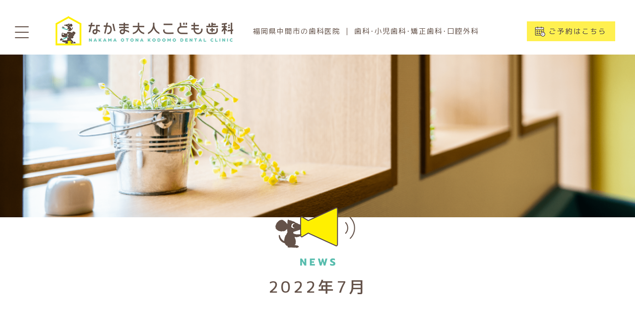

--- FILE ---
content_type: text/html; charset=UTF-8
request_url: https://nakama-dental.com/date/2022/07/
body_size: 4654
content:
<!DOCTYPE html>
<html dir="ltr" lang="ja">
<head>
<meta charset="UTF-8">
<meta name="viewport" content="width=device-width">
<meta http-equiv="X-UA-Compatible" content="IE=edge">
<meta name="format-detection" content="telephone=no">
<title>7月 ｜ 2022 ｜ なかま大人こども歯科｜福岡県中間市の歯科医院</title>
<meta name="author" content="なかま大人こども歯科">
<meta name="description" content="0才からの小さいお子さまでも大歓迎。目が届く部屋にお子さまを遊ばせながら診療を受けることができます。目立たずキレイなマウスピース矯正も。こどもから大人の方、ご高齢の方までぜひご相談ください。">
<meta name="keywords" content="中間市,歯科,小児歯科,キッズルーム,こども歯科,矯正歯科,むし歯予防">
<meta property="og:title" content="7月 ｜ 2022 ｜ なかま大人こども歯科｜福岡県中間市の歯科医院">
<meta property="og:description" content="0才からの小さいお子さまでも大歓迎。目が届く部屋にお子さまを遊ばせながら診療を受けることができます。目立たずキレイなマウスピース矯正も。こどもから大人の方、ご高齢の方までぜひご相談ください。">
<meta property="og:url" content="https://nakama-dental.com/date/2022/07/">
<meta property="og:image" content="https://nakama-dental.com/wp-content/themes/nakamaoks/images/ogpimg.jpg">
<meta property="og:type" content="article">
<meta property="og:site_name" content="なかま大人こども歯科｜福岡県中間市の歯科医院">
<meta property="og:locale" content="ja_JP">
<link rel="apple-touch-icon" sizes="180x180" href="/wp-content/themes/nakamaoks/favicon/apple-touch-icon.png">
<link rel="icon" type="image/png" sizes="32x32" href="/wp-content/themes/nakamaoks/favicon/favicon-32x32.png">
<link rel="icon" type="image/png" sizes="16x16" href="/wp-content/themes/nakamaoks/favicon/favicon-16x16.png">
<link rel="manifest" href="/wp-content/themes/nakamaoks/favicon/site.webmanifest">
<link rel="mask-icon" href="/wp-content/themes/nakamaoks/favicon/safari-pinned-tab.svg" color="#56bcad">
<meta name="msapplication-TileColor" content="#ffffff">
<meta name="theme-color" content="#ffffff">
<link rel="alternate" type="application/rss+xml" href="https://nakama-dental.com/feed/" title="RSS 2.0">
<link rel="alternate" type="application/atom+xml" href="https://nakama-dental.com/feed/atom/" title="Atom cite contents">
<link rel="start" href="https://nakama-dental.com" title="なかま大人こども歯科｜福岡県中間市の歯科医院 Home">
<link href="//fonts.googleapis.com/css?family=M+PLUS+1p:400,500,700&display=swap&subset=japanese" rel="stylesheet">
<link href="//maxcdn.bootstrapcdn.com/font-awesome/4.7.0/css/font-awesome.min.css" rel="stylesheet">
<script src="//ajax.googleapis.com/ajax/libs/jquery/2.2.4/jquery.min.js"></script>
<script src="/wp-content/themes/nakamaoks/js/jquery.inview.min.js"></script>
<script>$(window).on("load",function(){setTimeout(function(){jQuery("#loading").fadeOut();},1000);});</script>
<link rel="stylesheet" href="https://nakama-dental.com/wp-content/themes/nakamaoks/style.css?1756209735">
<meta name="robots" content="max-image-preview:large">

<!-- Site Kit によって追加された Google タグ（gtag.js）スニペット -->
<!-- Google アナリティクス スニペット (Site Kit が追加) -->
<script src="https://www.googletagmanager.com/gtag/js?id=G-TNGBSBDZJ6" id="google_gtagjs-js" async></script>
<script id="google_gtagjs-js-after">
/* <![CDATA[ */
window.dataLayer = window.dataLayer || [];function gtag(){dataLayer.push(arguments);}
gtag("set","linker",{"domains":["nakama-dental.com"]});
gtag("js", new Date());
gtag("set", "developer_id.dZTNiMT", true);
gtag("config", "G-TNGBSBDZJ6");
/* ]]> */
</script>
<link rel="canonical" href="https://nakama-dental.com/">
<meta name="robots" content="noindex,nofollow"></head>
<body id="Top">
<div id="loading"><noscript><p class="pad_30">このサイトはJavaScriptを使用しています。ご利用になる場合はJavaScriptを有効にしてください。</p></noscript><img src="/wp-content/themes/nakamaoks/images/loading.gif" alt="読み込み中"></div>
<header>
<h2 class="header_logo"><a href="https://nakama-dental.com" title="なかま大人こども歯科" rel="home"><img src="/wp-content/themes/nakamaoks/images/logo.png" srcset="/wp-content/themes/nakamaoks/images/logo@2x.png 2x" width="370" height="60" alt="福岡県中間市の歯科医院 ｜ 歯科･小児歯科･矯正歯科･口腔外科" loading="lazy"></a></h2>
<p class="header_txt">福岡県中間市の歯科医院 ｜ 歯科･小児歯科･矯正歯科･口腔外科</p>
<p class="header_tel sp_off"><a href="/form/"><img src="/wp-content/themes/nakamaoks/images/yoyaku_btn2.png" srcset="/wp-content/themes/nakamaoks/images/yoyaku_btn2@2x.png 2x" width="180" height="42" alt="ご予約はこちら" loading="lazy"></a></p>
<div class="openbtn"><span></span><span></span><span></span></div>
<nav id="g-nav">
<div id="g-nav-list">
<p class="menu_logo"><img src="/wp-content/themes/nakamaoks/images/logo.png" srcset="/wp-content/themes/nakamaoks/images/logo@2x.png 2x" width="370" height="60" alt="なかま大人こども歯科" loading="lazy"></p>
<ul>
<li class="page-link"><a href="/#medical"><img src="/wp-content/themes/nakamaoks/images/gmenu01.png" srcset="/wp-content/themes/nakamaoks/images/gmenu01@2x.png 2x" width="140" height="10" alt="MEDICAL TREATMENT" loading="lazy"><br>診療内容について</a></li>
<li class="page-link"><a href="/#doctor"><img src="/wp-content/themes/nakamaoks/images/gmenu02.png" srcset="/wp-content/themes/nakamaoks/images/gmenu02@2x.png 2x" width="140" height="10" alt="DOCTOR" loading="lazy"><br>ドクター紹介</a></li>
<li class="page-link"><a href="/#recruit"><img src="/wp-content/themes/nakamaoks/images/gmenu09.png" srcset="/wp-content/themes/nakamaoks/images/gmenu09@2x.png 2x" width="140" height="10" alt="RECRUIT" loading="lazy"><br>採用について</a></li>
<li class="page-link"><a href="/information/"><img src="/wp-content/themes/nakamaoks/images/gmenu03.png" srcset="/wp-content/themes/nakamaoks/images/gmenu03@2x.png 2x" width="140" height="10" alt="NEWS" loading="lazy"><br>お知らせ</a></li>
<li class="page-link"><a href="/#info"><img src="/wp-content/themes/nakamaoks/images/gmenu04.png" srcset="/wp-content/themes/nakamaoks/images/gmenu04@2x.png 2x" width="140" height="10" alt="INFORMATION" loading="lazy"><br>診療時間</a></li>
<li class="page-link"><a href="/#access"><img src="/wp-content/themes/nakamaoks/images/gmenu05.png" srcset="/wp-content/themes/nakamaoks/images/gmenu05@2x.png 2x" width="140" height="10" alt="ACCESS" loading="lazy"><br>アクセス</a></li>
<li><img src="/wp-content/themes/nakamaoks/images/gmenu06.png" srcset="/wp-content/themes/nakamaoks/images/gmenu06@2x.png 2x" width="140" height="10" alt="CONTACT" loading="lazy"><p class="menu_contact"><a href="/form/"><picture><source media="(max-width:767px)" srcset="/wp-content/themes/nakamaoks/images/gmenu10sp.png, /wp-content/themes/nakamaoks/images/gmenu10sp@2x.png 2x"><img src="/wp-content/themes/nakamaoks/images/gmenu10.png" srcset="/wp-content/themes/nakamaoks/images/gmenu10@2x.png 2x" alt="ご予約･お問い合わせ" loading="lazy"></picture></a></p>
</li>
<li><img src="/wp-content/themes/nakamaoks/images/gmenu11.png" srcset="/wp-content/themes/nakamaoks/images/gmenu11@2x.png 2x" width="140" height="10" alt="SNS" loading="lazy"><br><a href="https://www.instagram.com/nakamadental/" target="_blank" rel="noopener" class="left pl5 pr10"><img src="/wp-content/themes/nakamaoks/images/inst_icon.png" srcset="/wp-content/themes/nakamaoks/images/inst_icon@2x.png 2x" alt="公式INSTAGRAM" loading="lazy" width="30"></a><a href="https://line.me/R/ti/p/@061wowge" target="_blank" rel="noopener" class="left pl10 pr5"><img src="/wp-content/themes/nakamaoks/images/line_icon.png" srcset="/wp-content/themes/nakamaoks/images/line_icon@2x.png 2x" alt="公式LINE" loading="lazy" width="30"></a></li>
</ul>
</div>
</nav>
</header>
<div class="containar">
<section id="pagetitle" class="information">
<div>
<h1><img src="/wp-content/themes/nakamaoks/images/news_icon.png" srcset="/wp-content/themes/nakamaoks/images/news_icon@2x.png 2x" width="170" height="83" alt="お知らせ" loading="lazy"></h1>
</div>
</section>
<section id="news" class="inner pt12 pb120">
<h2 class="title pb80"><img src="/wp-content/themes/nakamaoks/images/sub_t03.png" srcset="/wp-content/themes/nakamaoks/images/sub_t03@2x.png 2x" width="300" height="20" alt="NEWS" loading="lazy"><span>2022年7月</span>
</h2>
<div class="inner_s clearfix">
	<div class="main">
				<div class="clearfix pb36">
					<div class="c-box inviewfadeInUp2">
			<p class="ph"><a href="https://nakama-dental.com/info/289/"><img src="/wp-content/themes/nakamaoks/images/noimg.png" alt="お知らせ" width="184" height="184" loading="lazy"></a></p>
			<div class="con">
				<p class="c-day"><time datetime="2022-07-02">2022.07.02</time> <span class="c_news n_info">お知らせ</span><span class="new t_line2"></span></p>
				<p class="c-title">7月のスケジュール&#x1f3d4;</p>
				<p class="c-text">みなさん、こんにちは！ 本当に暑いですね。外にいる時間が長い方は、お水をしっかり飲んでくださいね。 夏バテや熱中症には十分に注意しま...</p>
				<p class="c-link lsp05"><br><a href="https://nakama-dental.com/info/289/">READ MORE &raquo;</a></p>
			</div>
		</div>
			</div>
		<div class="clear clearfix pt28 inviewfadeIn2">
												<div class="pagenav clear"></div>
					</div>
	</div>
	<div class="side pb80 inviewfadeInUp2"><div class="side_m">
		<div class="pc_pb24">
		<h3 class="stitle grn pt12"><span class="lsp15">CATEGORY</span></h3>
		<ul class="list_b pt5">
		<li><a href="/information/">すべて表示</a></li>
			<li class="cat-item cat-item-6"><a href="https://nakama-dental.com/category/dentaltems/">歯科グッズ</a> (11)
</li>
	<li class="cat-item cat-item-1"><a href="https://nakama-dental.com/category/info/">お知らせ</a> (71)
</li>
	<li class="cat-item cat-item-2"><a href="https://nakama-dental.com/category/children/">こどもの診療</a> (1)
</li>
	<li class="cat-item cat-item-5"><a href="https://nakama-dental.com/category/other/">その他</a> (1)
</li>
</ul>
		</div>
		<div class="sp_pt16">
		<h3 class="stitle grn pt12"><span class="lsp15">ARCHIVE</span></h3>
		<ul class="list_b pt5 bold lsp2">
		<li><a href="/date/2026/">2026</a>年</li>
		</ul>
		<ul class="list_a lsp2 pb12">
			<li><a href='https://nakama-dental.com/date/2026/01/'> 1月</a></li>
</ul>
		<ul class="list_b bold lsp2">
			<li><a href='https://nakama-dental.com/date/2025/'>2025</a>年</li>
	<li><a href='https://nakama-dental.com/date/2024/'>2024</a>年</li>
	<li><a href='https://nakama-dental.com/date/2023/'>2023</a>年</li>
	<li><a href='https://nakama-dental.com/date/2022/' aria-current="page">2022</a>年</li>
	<li><a href='https://nakama-dental.com/date/2021/'>2021</a>年</li>
</ul>
		</div>
	</div></div>
</div>
<div class="clear inner_s clearfix">
<ol class="breadcrumb" itemscope itemtype="http://schema.org/BreadcrumbList">
  <li itemprop="itemListElement" itemscope itemtype="http://schema.org/ListItem">
	<a itemprop="item" href="https://nakama-dental.com"><span itemprop="name">TOP</span></a>
	<meta itemprop="position" content="1">  
  </li>
  <li itemprop="itemListElement" itemscope itemtype="http://schema.org/ListItem">
	<span itemprop="name">お知らせ</span>
	<meta itemprop="position" content="2">
  </li>
</ol>
</div>
</section>
<footer>
<div class="pline_btm"><div class="inner"><div class="inner_s inviewfadeIn clearfix pt120 pc_pb72">
<div class="w47 alignleft pt5"><p><picture><source media="(max-width:767px)" srcset="/wp-content/themes/nakamaoks/images/f_logosp.png, /wp-content/themes/nakamaoks/images/f_logosp@2x.png 2x"><img src="/wp-content/themes/nakamaoks/images/f_logo.png" srcset="/wp-content/themes/nakamaoks/images/f_logo@2x.png 2x" alt="なかま大人こども歯科 福岡県中間市の歯科医院 ｜ 歯科・小児歯科・矯正歯科・口腔外科" loading="lazy"></picture></p></div>
<div class="w53 alignright f_txt">
<p class="sns_icon2"><a href="https://www.instagram.com/nakamadental/" target="_blank" rel="noopener"><img src="/wp-content/themes/nakamaoks/images/inst_icon.png" srcset="/wp-content/themes/nakamaoks/images/inst_icon@2x.png 2x" alt="公式INSTAGRAM" loading="lazy" width="30"><span class="pl10 pr20 font70 lsp2">INSTAGRAM</span></a>　<a href="https://line.me/R/ti/p/@061wowge" target="_blank" rel="noopener"><img src="/wp-content/themes/nakamaoks/images/line_icon.png" srcset="/wp-content/themes/nakamaoks/images/line_icon@2x.png 2x" alt="公式LINE" loading="lazy" width="30"><span class="pl10 font70 lsp2">LINE</span></a></p>
<p class="privacy_txt2 lsp15"><a href="https://www.dental-iiha.com/d0089763.html" target="_blank" rel="noopener"><i class="fa fa-external-link blu pr5"></i>施設基準届出項目等(日本歯科医師会) </a><br><a href="/privacy/" class="pr20">PRIVACY POLICY</a><span class="iblock">&copy;nakama otona kodomo dental clinic.</span></p>
</div>
</div></div></div>
<div class="backtotop"><a href="#Top"><img src="/wp-content/themes/nakamaoks/images/totop.png" srcset="/wp-content/themes/nakamaoks/images/totop@2x.png 2x" width="62" height="70" alt="上へ戻る" loading="lazy"></a></div>
</footer>
<div id="fnav" class="sp_on">
	<p class="fnav move_btn"><a href="/form/"><img src="/wp-content/themes/nakamaoks/images/fnav_form.png" srcset="/wp-content/themes/nakamaoks/images/fnav_form@2x.png 2x" width="123" height="25" alt="ご予約はこちら" loading="lazy"></a></p>
</div>
</div>
<script>
$(".openbtn").click(function(){$(this).toggleClass("active"),$("#g-nav").toggleClass("panelactive")}),$("#g-nav a").click(function(){$(".openbtn").removeClass("active"),$("#g-nav").removeClass("panelactive")});
$(function(){var o=$(".backtotop");o.hide(),$(window).scroll(function(){$(this).scrollTop()>200?o.fadeIn():o.fadeOut()}),o.click(function(){return $("body,html").animate({scrollTop:0},500),!1})});
jQuery(function(){$('.page-link a[href^="#"]').click(function(e) {var href = $(this).attr("href");var target = $(href == "#" || href == "" ? 'html' : href);var position = target.offset().top;$.when($("html, body").animate({scrollTop: position}, 500, "swing"),e.preventDefault(),).done(function() {var diff = target.offset().top;if (diff === position) {} else {$("html, body").animate({scrollTop: diff}, 10, "swing");}});});});
$(".inviewfadeIn").on("inview",function(n,i){i?$(this).stop().addClass("fadeIn"):$(this).stop().removeClass("fadeIn")}),$(".inviewfadeIn2").on("inview",function(){$(this).stop().addClass("fadeIn")}),$(".inviewzoomIn").on("inview",function(n,i){i?$(this).stop().addClass("zoomIn"):$(this).stop().removeClass("zoomIn")}),$(".inviewzoomIn2").on("inview",function(){$(this).stop().addClass("zoomIn")}),$(".inviewfadeInUp").on("inview",function(n,i){i?$(this).stop().addClass("fadeInUp"):$(this).stop().removeClass("fadeInUp")}),$(".inviewfadeInUp2").on("inview",function(){$(this).stop().addClass("fadeInUp")});
</script>
</body>
</html>

--- FILE ---
content_type: text/css
request_url: https://nakama-dental.com/wp-content/themes/nakamaoks/style.css?1756209735
body_size: 9374
content:
/*
Theme Name:https://nakama-dental.com/ - ORIGINAL
Description:なかま大人こども歯科
Author:make1
*/

a,body{color:#645249}.post img,img{max-width:100%}#containar,.containar,body{overflow-x:hidden}#g-nav li,ol,ul{list-style:none}#g-nav li a,a{text-decoration:none}.openbtn,.slick-list.dragging{cursor:pointer}.slick-loading .slick-slide,.slick-loading .slick-track{visibility:hidden}#pageLinks,.clear,.clearfix:after,.inner4 li:nth-child(4n+1),.pagenav,.slick-track:after{clear:both}.post table,table{border-collapse:collapse;border-spacing:0}.c_news,.new,.nrap,.pc_nrap{white-space:nowrap}a,abbr,acronym,address,applet,article,aside,audio,b,big,blockquote,body,canvas,caption,center,cite,code,dd,del,details,dfn,div,dl,dt,em,embed,fieldset,figcaption,figure,footer,form,h1,h2,h3,h4,h5,h6,header,hgroup,html,i,iframe,img,ins,kbd,label,legend,li,mark,menu,nav,object,ol,output,p,pre,q,ruby,s,samp,section,small,span,strike,strong,sub,summary,sup,table,tbody,td,tfoot,th,thead,time,tr,tt,u,ul,var,video{margin:0;padding:0;border:0;font:inherit;vertical-align:baseline;font-weight:400}article,aside,details,figcaption,figure,footer,header,hgroup,main,menu,nav,section{display:block}body{-webkit-text-size-adjust:100%;margin:auto;font:100%/1.6 "M PLUS 1p","Times New Roman","Yu Gothic","游ゴシック",YuGothic,"游ゴシック体","ヒラギノ角ゴ Pro W3","メイリオ",sans-serif;font-weight:500;font-feature-settings:"palt"}blockquote,q{quotes:none}blockquote:after,blockquote:before,q:after,q:before{content:'';content:none}*,:after,:before{-webkit-box-sizing:border-box;-moz-box-sizing:border-box;-o-box-sizing:border-box;-ms-box-sizing:border-box;box-sizing:border-box}button,input,select,textarea{margin:0;padding:0;background:0 0;border:none;border-radius:0;outline:0;-webkit-appearance:none;-moz-appearance:none;appearance:none}.inner,.inner_s{margin-left:auto;margin-right:auto}.clearfix:after,.clearfix:before{content:"";display:table}.fixed{position:fixed;top:0}.zm_img,header{position:relative;overflow:hidden}.acMenu dt:hover,a:hover{-webkit-transition:opacity .2s linear 0s;-moz-transition:opacity .2s linear 0s;-ms-transition:opacity .2s linear 0s;-o-transition:opacity .2s linear 0s;transition:opacity .2s linear 0s;opacity:.7}.zm_img img,.zm_img img:hover{transition:.3s all}.page3 a,.page3_l a{color:#56bcad}img{height:auto}.zm_img img:hover{transform:scale(1.2,1.2)}header{z-index:10;width:100%;height:110px;background:rgba(255,255,255,.9)}.header_logo{padding:32px 0 0 112px;float:left;width:510px}.header_txt{font-size:90%;padding:52px 0 0;float:left;letter-spacing:2px}.header_tel{position:fixed;top:42px;right:0;width:219px}#containar{width:100%;position:absolute;top:100%;left:0;z-index:1}.containar{position:relative}.inner{width:92%;max-width:1286px}.inner_s{width:100%;max-width:1000px}.inner_l,.inner_r{margin:0;float:left;width:48%}.inner_r{float:right}.inner2_l{margin:0;float:left;width:52.84%}.inner2_r{margin:0;float:right;width:47.16%}.inner2{margin:0;float:left;width:50%}.inner3,.inner3_l,.page3,.page3_l{float:left;width:32%}.inner3,.page3{margin-left:2%}.inner4 li{margin:1%;width:23%;float:left}.main{width:72%;float:left}.side{width:22%;float:right;margin-top:30px}#g-nav,#g-nav.panelactive #g-nav-list{position:fixed;width:510px;height:100vh;z-index:999}footer{padding-bottom:64px}#g-nav{top:0;left:-510px;background:rgba(255,255,255,.95);transition:all .6s}#g-nav.panelactive{left:0}#g-nav.panelactive #g-nav-list{overflow:auto;-webkit-overflow-scrolling:touch}.menu_logo{padding:32px 0 0 112px}.menu_contact img,.menu_yoyaku img{max-width:360px}#g-nav ul{position:absolute;z-index:999;top:420px;left:145px;transform:translate(-10%,-48%)}#g-nav li{line-height:1.3;font-size:120%;text-align:left;padding:8px 0}#fnav p,#pageLinks,#pagetitle div,#pagetitle h1,#top_main .scroll,.c_news,.news_info,.rec_info,.pagenav,.title{text-align:center}#g-nav li a{color:#645249;display:block;text-transform:uppercase;letter-spacing:.1em}.openbtn{position:fixed;z-index:9999;top:40px;left:20px;width:50px;height:50px;background:#fff}#top_main #mainimg .mimg,#top_main .scroll a{background-position:center center;background-repeat:no-repeat}.openbtn span{display:inline-block;transition:all .4s;position:absolute;left:10px;height:2px;border-radius:2px;background-color:#645249;width:55%}.slick-list,.slick-slider,.slick-track,.slider-carousel .in-p a{display:block}#top_main,#top_main #mainimg .mimg{left:0;background-color:#fff;box-sizing:border-box}.openbtn span:nth-of-type(1){top:13px}.openbtn span:nth-of-type(2){top:24px}.openbtn span:nth-of-type(3){top:35px}.openbtn.active span:nth-of-type(1){top:18px;left:0;transform:translateY(6px) rotate(-45deg);width:70%}.openbtn.active span:nth-of-type(2){opacity:0}.openbtn.active span:nth-of-type(3){top:30px;left:0;transform:translateY(-6px) rotate(45deg);width:70%}.slider-carousel{position:relative;width:100%;margin:0 auto;opacity:0}.slider-carousel .in-p{float:left;max-width:680px;margin:0 -8px}.slider-carousel .in-s{overflow:hidden;position:relative;transform-origin:center center}.slider-carousel .in-p a:hover{opacity:.8}.slider-carousel .in-p figure{position:relative;z-index:0}.slider-carousel .in-p img{width:100%;height:auto}.slick-slider{position:relative;box-sizing:border-box;-webkit-user-select:none;-moz-user-select:none;-ms-user-select:none;user-select:none;-webkit-touch-callout:none;-khtml-user-select:none;-ms-touch-action:pan-y;touch-action:pan-y;-webkit-tap-highlight-color:transparent}.slick-list{position:relative;overflow:hidden;margin:0;padding:0}.slick-list:focus{outline:0}.slick-slider .slick-list,.slick-slider .slick-track{transform:translate3d(0,0,0)}.slick-track{position:relative;top:0;left:0;margin-left:auto;margin-right:auto}.slick-track:after,.slick-track:before{display:table;content:''}.slick-slide{display:none;float:left;height:100%;min-height:1px}[dir=rtl] .slick-slide{float:right}.slick-slide img{display:block}.slick-slide.slick-loading img{display:none}.slick-slide.dragging img{pointer-events:none}.slick-initialized .slick-slide{display:block}.slick-vertical .slick-slide{display:block;height:auto;border:1px solid transparent}.slick-arrow.slick-hidden{display:none}#top_main{width:100%;height:100%;position:absolute;top:0;padding:132px 40px 40px}#top_main #mainimg{float:left;width:100%;height:100%;position:relative}#top_main #mainimg .mimg{width:100%;height:100%;position:absolute;top:0;background-size:cover;z-index:0;display:block}#top_main .scroll,#top_main .scroll a{width:55px;position:absolute;margin-bottom:0}#top_main #mainimg .mimg.main01{background-image:url(./images/top_img2.jpg)}#top_main #mainimg .mimg.main02{background-image:url(./images/top_img3_2.jpg)}#top_main #mainimg .mimg.main03{background-image:url(./images/top_img4.jpg)}#top_main #mainimg .mimg.main04{background-image:url(./images/top_img5.jpg)}#top_main #mainimg .mimg.main05{background-image:url(./images/top_img6.jpg)}#top_main #mainimg .mimg.main06{background-image:url(./images/top_img1_2.jpg)}#top_main .scroll{height:35px;bottom:30px;left:50%;margin-left:-26px;z-index:3;line-height:2.4em;text-indent:-9999px}#top_main .scroll:before{content:"";height:70px;position:absolute;bottom:-70px;left:50%;margin-left:-1px;border-left:2px solid #56bcad;box-sizing:border-box}#top_main .scroll a{height:35px;bottom:0;left:50%;margin-left:-26px;background-image:url(./images/scroll.png);background-size:55px auto;animation:sc_btn 3s ease infinite}#fnav,#fnav p,.backtotop{position:fixed}@keyframes sc_btn{0%,10%,100%,25%,5%,50%{transform:translateY(0)}20%,30%{transform:translateY(-10px)}}.backtotop{right:5%;bottom:50px;z-index:3;display:none}.act_btn:hover,.backtotop:hover,.header_tel:hover{animation:tp_btn 2s ease infinite}@keyframes tp_btn{0%,10%,100%,25%,30%,50%{transform:translateY(0)}20%,5%{transform:translateY(10px)}}.move_btn{animation:mv_btn 5s ease infinite}@keyframes mv_btn{0%,10%,100%,25%,5%,50%{transform:translateY(0)}20%,30%{transform:translateY(6px)}}#fnav{height:60px;bottom:0;left:0;z-index:5;width:100%;animation-duration:.5s}#fnav p{bottom:12px;left:4%;margin:0 auto;width:92%;height:36px;background:#fff050;padding-top:6px;padding-bottom:env(safe-area-inset-bottom)}.new{font-family:sans-serif;padding:0 3px;margin:0;letter-spacing:1px;vertical-align:bottom;line-height:2.5;font-weight:lighter;font-size:60%;color:red;-webkit-animation:blink .7s ease-in-out infinite alternate;-moz-animation:blink .7s ease-in-out infinite alternate;animation:blink .7s ease-in-out infinite alternate}.list_a li a:before,.list_b li:before{font-family:FontAwesome;color:#cfd2c2;padding-right:3px}@-webkit-keyframes blink{0%{opacity:0}100%{opacity:1}}@-moz-keyframes blink{0%{opacity:0}100%{opacity:1}}@keyframes blink{0%{opacity:0}100%{opacity:1}}.news{width:94%;max-width:880px;margin:50px auto 0;border-top:1px solid #d2cdca}.news li{border-bottom:1px solid #d2cdca;padding:10px 30px 15px 26px;background:url(./images/arow.png) 98% center no-repeat;background-size:15px 15px}.news li .i_day{color:#56bcad;width:20%;float:left;padding-top:5px;font-size:90%;text-indent:20px;letter-spacing:2px}.news li .i_text{width:78%;padding-left:2%;padding-top:14px;float:left}.news_info,.rec_info{text-indent:0;font-size:60%;display:block;width:84%;color:#fff;padding:2px 0;margin:3px 0;letter-spacing:1px;background:#56bcad;border-radius:15px}.rec_info{color:#56bcad;background:#fff000}.news_all a{color:#56bcad;display:block;width:150px;letter-spacing:2px;font-weight:500;margin:45px auto 0;padding:0 0 3px 10px;background:url(./images/arow.png) 98% center no-repeat;background-size:15px 15px;border-bottom:1px solid #56bcad}.c-box{max-width:742px;padding:28px 0 46px;margin:0 auto;border-bottom:1px dashed #645249;position:relative}.c-box .ph{width:184px;position:absolute;top:34px;left:0}.c-box .ph img{width:100%;max-width:184px;height:auto}.c-box .con{padding:10px 0 0 224px;min-height:160px}.c-box .c-day{color:#56bcad;padding:0 0 14px;font-size:14px;line-height:1.6}.c-box .c-title{color:#645249;padding:0 0 20px;font-size:120%;letter-spacing:1px;font-weight:500}.c-box .c-text{color:#645249;font-size:90%;line-height:1.8}.c-box .c-link{margin-top:-10px}.c-box .c-link a{font-size:80%;color:#56bcad;border-bottom:solid 1px #56bcad}.c-box .c-link a:hover{color:#645249;border-bottom:none}.c_news{font-size:80%;color:#fff;margin:0 10px;padding:1px 10px;letter-spacing:1px;background:#56bcad;border-radius:10px}.prev{float:left}.next{float:right}#pageLinks{color:#653a27}.pagenav{width:100%;font-size:90%;height:30px;margin:5px 0}.pagenav a,.pagenav span{color:#645249;background:#fafafa;padding:5px 9px 4px;margin:0 2px;border:0;border-radius:4px;-webkit-border-radius:4px;-moz-border-radius:4px}.pagenav span.current{color:#fff;background:#645248}.pagenav a:hover{color:#fff;background:#56bcad}.side_m{border-top:2px solid #56bcad;border-bottom:2px solid #56bcad;background:#fafafa;padding:8%}.stitle{font-size:80%;font-style:italic;font-weight:500;padding-bottom:4px}.list_a{font-size:90%}.list_b,.list_c{line-height:2}.list_a li{padding-top:0}.list_b li,.list_c li{padding-top:10px}.list_a li a{margin-left:20px;line-height:1}.stview{position:relative;padding-bottom:51.2195%;height:0;overflow:hidden}.stview iframe{position:absolute;top:0;left:0;width:100%;height:100%}.post,.post p{line-height:1.8}.list_a li a:before,.list_b li:before{content:"\f105"}.list_b li:before{content:"\f138"}.list_b li:first-child,.list_c li:first-child{border-top:1px #645249 dashed}#pagetitle{float:left;width:100%;height:328px;position:relative;background-color:#fff;background-position:center center;background-repeat:no-repeat;background-size:cover;box-sizing:border-box;margin-bottom:80px}#pagetitle div{float:left;width:100%;height:109px;position:absolute;bottom:-32px;left:0;padding-top:16px;box-sizing:border-box}#pagetitle h1{display:inline-block;min-width:376px;position:relative;font-style:normal;font-weight:500;padding-top:40px;box-sizing:border-box;z-index:1}#pagetitle h1.recru{padding-top:18px;padding-right:15px}.post dt,.title span{font-weight:500}.information{background-image:url(./images/pagenews_back.png)}.recruit{background-image:url(./images/pagerecruit_back.png)}.form{background-image:url(./images/pageform_back.png)}.title img{padding-bottom:8px}.title span{display:block;font-size:200%;letter-spacing:5px}.title_s{color:#56bcad;font-size:125%;letter-spacing:3.5px}.title_s span{border-bottom:2px solid #fff000;padding-bottom:2px}.title_b{display:flex;align-items:center}.title_b:after,.title_b:before{content:"";height:2px;flex-grow:1;background-color:#cacbcb}.title_b:before{margin-right:1.5rem}.title_b:after{margin-left:1.5rem}#faq_list li p.faq_a{width:90%;margin-left:auto;margin-right:auto;font-size:110%;line-height:1.8;counter-increment:answer;padding-left:2.5em;text-indent:-2.5em}.post img{height:auto}.post .wp-caption{max-width:94%;height:auto}.post p{padding-bottom:15px}.post ul{margin:0 0 10px 10px}.post ul li{margin-bottom:5px;padding-left:1.3em;text-indent:-1.3em}.post ul li:before{padding-right:3px;content:'●'}.num ol,.post ol{margin:0 0 10px 30px}.num ol li,.post ol li{list-style:decimal}.post h1{font-size:160%}.post h2{font-size:150%}.post h3{font-size:140%}.post h4{font-size:130%}.post h5{font-size:120%}.post h6{font-size:110%}.post blockquote{clear:both;padding:10px 0 10px 15px;margin:10px 0 25px 30px;border-left:5px solid #ccc}.post blockquote p{padding:5px 0}.post table{border:1px solid #777;margin:10px 0 20px}.post table th{color:#fff;padding:7px 15px;border:solid #777;border-width:0 0 1px 1px;background:#1a365a;letter-spacing:1.2px}.breadcrumb,.breadcrumb li a{color:#645249}.post table td{padding:7px 5px 7px 10px;border:1px solid #777;border-width:0 0 1px 1px;background:#fff}.post dd{padding-bottom:10px}img.aligncenter{display:block;margin:5px auto}img.alignleft,img.alignright{padding:4px;margin:0 0 2px 7px;display:inline}img.alignleft{margin:0 7px 2px 0}.alignright,.right{float:right}.alignleft,.doc_img,.left{float:left}.center{display:block;margin-left:auto;margin-right:auto}.pline_top{background:url(./images/page_line.png) center top repeat-x;background-size:378px auto;padding-top:42px}.pline_btm{background:url(./images/page_line.png) center bottom repeat-x;background-size:378px auto;padding-bottom:42px}.bg_wh{background:#fff}.san_bg{background:#fff23f;position:relative;margin:0}.san_bg:before{content:"";width:0;height:0;border-style:solid;border-width:0 50vw 300px;border-color:transparent transparent #fff23f;position:absolute;bottom:100%;left:0;right:0}.doc_img{width:42%;max-width:369px}.doc_box{width:58%;max-width:511px;float:right}.pro_img{position:absolute;bottom:-70px;left:-200px}.pro_wrap{width:98%;max-width:880px;margin-left:auto;margin-right:auto;position:relative;margin-bottom:100px;padding-top:16px;padding-bottom:16px}.pro_box{padding-left:50px;padding-right:68px;background:url(./images/dot_line.png) 98% 0 repeat-y;background-size:12px 24px}.contact_ban{width:92%;max-width:820px;max-height:192px;margin:0 auto 18px}.contact_ban2{width:92%;max-width:820px;max-height:100px;margin:0 auto 18px}.contact_box{position:relative;padding-top:40px;width:100%;max-width:410px;margin-left:auto;margin-right:auto}.contact_boxs{position:absolute;top:0;left:0;width:100%;padding-top:54.878%;background:#fff000;z-index:-1}.w660,.w820,.w880,.w900{width:92%}.breadcrumb{font-size:60%}.breadcrumb li:first-child a{color:#9d9d9d}.breadcrumb li{float:left;margin-bottom:5px;padding-left:5px;white-space:nowrap}.breadcrumb li:after{padding-left:3px;content:'-'}.breadcrumb li:last-child:after{padding-left:0;content:''}.bg{background:#fafafa}.bg1{background:#fffdeb}.bg2{background:#f6fcfb}.bg3{background:#fff23f}.bg4{background:#fff000}.bg5{background:#fff893}.bg6{background:#c5efc5}.w900{max-width:900px}.w880{max-width:880px}.w820{max-width:820px}.w660{max-width:660px}.w788{width:78.8%}.w212{width:21.2%}.w100{width:100%}.w94{width:94%}.w92{width:92%}.w90{width:90%}.w80{width:80%}.w70{width:70%}.w60{width:60%}.w50{width:44%}.w53{width:53%;position:relative}.privacy_txt,.privacy_txt2,.sns_icon,.sns_icon2{position:absolute;top:80px}.w47{width:47%}.sns_icon,.sns_icon2{left:10px}.privacy_txt,.privacy_txt2{left:105px;font-size:50%}.t_rig{text-align:right}.pc_on_cen,.t_cen{text-align:center}.t_midl{vertical-align:middle}.t_line0{line-height:0}.t_line1{line-height:1}.t_line15{line-height:1.5}.pc_tline18,.t_line18{line-height:1.8}.pc_tline2,.sp_tline2,.t_line2{line-height:2}.t_line23{line-height:2.3}.t_line25{line-height:2.5}.t_line3{line-height:3}.lsp_05{letter-spacing:-.5px}.lsp05{letter-spacing:.6px}.lsp1{letter-spacing:1px}.lsp12{letter-spacing:1.2px}.lsp15{letter-spacing:1.5px}.lsp2{letter-spacing:2px}.lsp3{letter-spacing:3px}.lsp4{letter-spacing:4px}.lsp5{letter-spacing:5px}.pad_15{padding:15px}.pad_30{padding:30px}.pl5{padding-left:5px}.pl10{padding-left:10px}.pc_pl20,.pl20{padding-left:20px}.pl40{padding-left:40px}.pl50{padding-left:50px}.pl60{padding-left:60px}.pl64{padding-left:64px}.pl72{padding-left:72px}.pr5{padding-right:5px}.pr10{padding-right:10px}.pr20{padding-right:20px}.pr40{padding-right:40px}.pr50{padding-right:50px}.pr60{padding-right:60px}.pr64{padding-right:64px}.pr72{padding-right:72px}.pt0{padding-top:0}.pt3{padding-top:3px}.pt5{padding-top:5px}.pt12{padding-top:12px}.pt16{padding-top:16px}.pt28{padding-top:28px}.pt36{padding-top:36px}.pt40{padding-top:40px}.pt45{padding-top:45px}.pt50{padding-top:50px}.pt56{padding-top:56px}.pt60{padding-top:60px}.pt64{padding-top:64px}.pt72{padding-top:72px}.pt80{padding-top:80px}.pt100{padding-top:100px}.pt120{padding-top:120px}.pt200{padding-top:200px}.pt300{padding-top:300px}.pb0{padding-bottom:0}.pb3{padding-bottom:3px}.pb5{padding-bottom:5px}.pb12{padding-bottom:12px}.pb16{padding-bottom:16px}.pb28{padding-bottom:28px}.pb36{padding-bottom:36px}.pb40{padding-bottom:40px}.pb45{padding-bottom:45px}.pb50{padding-bottom:50px}.pb56{padding-bottom:56px}.pb60{padding-bottom:60px}.pb64{padding-bottom:64px}.pb72,.pc_pb72{padding-bottom:72px}.pb80{padding-bottom:80px}.pb100{padding-bottom:100px}.pb120{padding-bottom:120px}.pb200{padding-bottom:200px}.pb300{padding-bottom:300px}.pc_pb24{padding-bottom:24px}.pc_pb36{padding-bottom:36px}.fpr10{padding-right:10px}.fpr20{padding-right:20px}.fpt80{padding-top:80px}.mt020{margin-top:-100px;position:relative}.font60{font-size:60%}.font70{font-size:70%}.font80{font-size:80%}.font90{font-size:90%}.font110{font-size:110%}.font120{font-size:120%}.font130{font-size:130%}.font140{font-size:140%}.font150{font-size:150%}.font160{font-size:160%}.font180{font-size:180%}.font200{font-size:200%}.maru{border-radius:15px}.maru2{border-radius:8px}.light{font-weight:lighter}.bold{font-weight:500}.bold2{font-weight:700}.wh{color:#fff}.bk{color:#000}.blu{color:#37A8E3}.grn{color:#22b295}.brw{color:#645249}.org{color:#eb631d}.red{color:#bf2c37}.gray{color:#aaa}.bline_grn{border-bottom:1px solid #56bcad}.grnline{border:1px solid #56bcad}.bline{border:1px solid #cacbcb}.bline_t{border-top:1px solid #cacbcb}.bline_b{border-bottom:1px solid #cacbcb}.bline_2b{border-bottom:2px solid #cacbcb}.bline_2t{border-top:2px solid #cacbcb}.bline_d{border-bottom:1px dotted #cacbcb}.none{padding:0;margin:0;border:0}.dnone,.sp_on{display:none}.sp_off{display:block}.tab_on{display:none}.pc_on,.tab_off{display:inline}.pc_off{display:none}.pc_off_cen{text-align:left}.ulink{margin-top:-200px;padding-top:200px}.gmap{width:100%;overflow:hidden;height:420px}.gmap2{width:100%;height:570px;border:0;margin-top:-150px}.gmap iframe{-webkit-filter:saturate(1.6);filter:saturate(1.6)}.contactTel_number{font-size:150%;line-height:1;margin-left:-15px}.clicked img{-webkit-filter:grayscale(100%);-moz-filter:grayscale(100%);-ms-filter:grayscale(100%);filter:grayscale(100%)}.contactTel_number span{font-size:180%;letter-spacing:.05em;margin-left:10px}.contactTel_time{font-size:120%;margin-top:15px;letter-spacing:.05em}input[type=button],input[type=submit],input[type=reset]{-webkit-appearance:none;padding:8px 40px 6px;letter-spacing:1px;background:#56bcad;line-height:1.8;color:#fff}input[type=text],input[type=email],input[type=date],input[type=checkbox],input[type=radio],select,textarea{vertical-align:middle;max-width:98%;line-height:32px;height:32px;padding:2px 5px;border:1px solid #ccc;border-radius:3px;-webkit-border-radius:3px;-moz-border-radius:3px;font-size:100%;color:#2b2b2b;background:#fcfcfc}input[type=date]{margin-bottom:5px;font-size:120%}textarea{height:auto;line-height:1.5}input[type=submit],input[type=reset]{font-size:110%}input[type=button]:hover,input[type=submit]:hover,input[type=reset]:hover{color:#fff;background:#39f}input[type=checkbox],input[type=radio]{border-radius:15px;width:15px;height:15px;margin-bottom:2px;margin-right:5px}input[type=checkbox]:checked,input[type=radio]:checked{background:#645249;border:1px solid #fff;box-shadow:0 0 0 1px #707070}#submit_info1,#submit_info2,#submit_btn2{margin-inline:auto}.form_p{width:90%;margin:0 auto 5%}.form_p a,.uline a{text-decoration:underline}.f_ta{text-align:right;float:left;width:30%;line-height:2.5;padding-right:5%;color:#645249}.f_in,.f_in3{float:left;width:60%}.f_in2,.f_in4{float:left;width:35%}.f_in input[type=text],.f_in input[type=email],.f_in textarea,.f_in3 textarea{width:98%}.f_in2 input[type=text]{width:60%}.f_in3 textarea{height:80px}.f_in4 input[type=text]{width:30%}.form_p input[type=reset]{margin-left:2%}.form_p input[type=submit]{margin-left:18%}.wpcf7-list-item-label{font-size:120%;margin-right:30px}@media all and (max-width:1220px){.header_txt{font-size:50%;padding:55px 0 0;float:left;letter-spacing:1px}}@media all and (max-width:1024px){.header_logo{width:500px}.header_txt{display:none}.w47{width:47%}.w53{width:50%}}@media all and (max-width:780px){.header_tel{right:-15px}#top_main{padding-right:25px;padding-left:25px;padding-bottom:25px}.san_bg:before{border-width:0 50vw 160px}.doc_img{width:40%}.doc_box{width:56%}.pro_img,.w212{width:20%}.pro_img{top:-50px;left:60px}.pro_wrap{font-size:90%;margin-bottom:50px}.contact_box{padding-top:22px}.pt300{padding-top:180px}.pb300{padding-bottom:180px}.mt020{margin-top:-50px}.w788{width:78%}.font160{font-size:130%}.tab_on{display:inline}.tab_off{display:none}.pc_nrap{white-space:normal}}@media all and (max-width:767px){#g-nav ul,#top_main,.openbtn span{position:absolute}body{width:100%;min-width:initial}header{position:relative;height:72px}.header_logo{padding:18px 0 0;float:none;width:100%;margin-left:auto;margin-right:auto;text-align:center}.header_logo img{width:61%;max-width:220px}#g-nav,#g-nav.panelactive #g-nav-list{width:90%}#g-nav{left:-90%}#g-nav.panelactive{left:0}.menu_logo{padding:18px 0 0 22%}.menu_logo img{width:94%;max-width:220px}#g-nav ul{z-index:999;top:320px;left:190px;transform:translate(-50%,-50%)}#g-nav li{font-size:100%;padding:6px 0}.openbtn{background:#fff;top:14px;left:0;width:60px;height:50px}.openbtn span{display:inline-block;transition:all .4s;left:20px;width:40%}#top_main #mainimg .mimg,.backtotop,.sp_center,.sp_on{display:block}.openbtn span:nth-of-type(1){top:15px}.openbtn span:nth-of-type(2){top:23px}.openbtn span:nth-of-type(3){top:31px}.openbtn.active span:nth-of-type(1){top:18px;left:20px;transform:translateY(6px) rotate(-45deg);width:30%}.openbtn.active span:nth-of-type(2){opacity:0}.openbtn.active span:nth-of-type(3){top:30px;left:20px;transform:translateY(-6px) rotate(45deg);width:30%}#top_main,#top_main #mainimg .mimg{height:100%;top:0;left:0;box-sizing:border-box}.slider-carousel .in-p{float:left;max-width:280px;margin:0 -8px}#top_main{width:100%;background-color:#FFF;overflow:hidden;padding:72px 16px 60px}#top_main #mainimg{float:left;width:100%;height:100%;position:relative}#top_main #mainimg .mimg{width:100%;position:absolute;background-color:#fff;background-repeat:no-repeat;background-size:cover;background-position:center center;z-index:0}#top_main #mainimg .mimg.main01{background-image:url(./images/top_img4sp.jpg)}#top_main #mainimg .mimg.main02{background-image:url(./images/top_img3sp.jpg)}#top_main #mainimg .mimg.main03{background-image:url(./images/top_img2sp.jpg)}#top_main #mainimg .mimg.main04{background-image:url(./images/top_img6_2sp.jpg)}#top_main #mainimg .mimg.main05{background-image:url(./images/top_img5sp.jpg)}#top_main #mainimg .mimg.main06{background-image:url(./images/top_img1_2sp.jpg)}#top_main .scroll{bottom:16px}#top_main .scroll:before{content:"";height:29px;position:absolute;bottom:-29px;left:50%;margin-left:0;border-left:1px solid #56bcad;box-sizing:border-box}.doc_box,.doc_img,.inner2,.inner_l,.inner_r,.inner2_l,.inner2_r{float:none;margin-left:auto;margin-right:auto}.doc_box,.doc_img{width:100%}.pro_img{width:50%;top:-130px;left:25%}.pro_wrap{font-size:90%;margin-top:120px;margin-bottom:50px;padding-top:18px;padding-bottom:18px}.pro_box{padding-top:15px;padding-left:20px;padding-right:38px;background:url(./images/dot_line.png) 96% 2% repeat-y;background-size:12px 24px}.contact_box{padding-top:8%}footer{padding-bottom:72px}.pc_pb72{padding-bottom:86px}.backtotop{position:absolute;right:9%;bottom:136px}.backtotop img{width:48px}.inner_l,.inner_r,.inner2_l,.inner2_r{width:94%}.inner2{width:92%}.inner3,.inner3_l{width:98%;margin-left:1%;margin-right:1%}.inner4 li{margin:.5%;width:49%;float:left}.inner4 li:nth-child(2n+1){clear:both}.w50{width:50%}.main,.side{width:94%;float:none;margin-left:auto;margin-right:auto}.news li .i_day,.news li .i_text{width:90%;float:none;margin-left:auto;margin-right:auto}.news li{padding:20px 30px 20px 5px;background:url(./images/arow.png) 96% center no-repeat;background-size:15px 15px}.news li .i_day{text-indent:0}.news li .i_text{clear:both;padding:8px 0}.news li .i_day time{padding-top:4px;width:110px;float:left}.news_info,.rec_info{padding:2px 8px;width:auto;float:left}.news_all a{font-size:80%;width:130px;margin:24px auto 10px}.c-box{padding:40px 0 35px;position:relative}.c-box .ph,.privacy_txt,.privacy_txt2,.sns_icon,.sns_icon2{position:absolute}.c-box:last-child{border-bottom:none}.c-box .ph{width:80px;top:45px;left:0}.c-box .con{padding:0 0 0 96px}.c-box .c-day{padding:0 0 4px;font-size:10px;letter-spacing:.15em}.c-box .c-title{padding:0;font-size:100%}.c_news{margin:0 3px}.side{margin-top:45px}.pagenav{font-size:60%}.pagenav a,.pagenav span{padding:3px 4px 2px;margin:0 1px}#pagetitle{width:92%;margin-left:4%;height:176px;margin-bottom:60px}#pagetitle div{height:80px;bottom:-30px;padding-top:11px}#pagetitle h1{max-width:280px;padding-top:15px}#pagetitle h1.recru{padding-right:20px}#pagetitle h1 img{width:110px}.title img{width:50%;padding-bottom:0}.title span{font-size:130%;letter-spacing:2px}.title_s{font-size:90%;letter-spacing:3px}.contact_ban{max-height:104px;margin:0 auto 12px}.contact_ban2{max-height:80px;margin:0 auto 12px}img.alignleft,img.alignright{display:block;margin:5px auto}.sp_center,.w47,.w53{margin-left:auto;margin-right:auto}.f_in,.f_in2,.f_in3,.f_in4{margin-bottom:10px}.alignleft,.alignright{float:none}.pline_top{background:url(./images/page_spline.png) center top repeat-x;background-size:190px auto;padding-top:21px}.pline_btm{background:url(./images/page_spline.png) center bottom repeat-x;background-size:190px auto;padding-bottom:21px}.san_bg:before{border-width:0 50vw 100px}.w820{width:90%}.w212,.w788{width:100%}.w92,.w94{width:92%;text-align:justify}.w90{width:94%}.w80,.spw90{width:90%}.w70{width:84%}.w60{width:80%}.w47,.w53{width:88%}.w47{padding-bottom:30px}.w53{padding-bottom:48px}.sns_icon,.sns_icon2{top:0;left:170px}.privacy_txt,.privacy_txt2{top:5px;left:0}.t_line15{line-height:1.2}.t_line18{line-height:1.5}.t_line2{line-height:1.8}.t_line23{line-height:1.9}.t_line25{line-height:2}.t_line3{line-height:2.5}.pc_tline18{line-height:2}.pc_tline2{line-height:1.2}.lsp1{letter-spacing:.8px}.lsp12{letter-spacing:1px}.lsp15{letter-spacing:1.2px}.lsp2{letter-spacing:1.5px}.lsp3{letter-spacing:2px}.lsp4{letter-spacing:3px}.lsp5{letter-spacing:3.2px}.pc_pl20{padding-left:0}.pl20{padding-left:16px}.pl40{padding-left:20px}.pl50{padding-left:24px}.pl60{padding-left:30px}.pl64{padding-left:32px}.pl72{padding-left:36px}.pr20{padding-right:16px}.pr40{padding-right:20px}.pr50{padding-right:24px}.pr60{padding-right:30px}.pr64{padding-right:32px}.pr72{padding-right:36px}.pt12{padding-top:6px}.pt16{padding-top:8px}.pt28{padding-top:16px}.pt36{padding-top:18px}.pt40{padding-top:20px}.pt45{padding-top:24px}.pt50,.pt56{padding-top:32px}.pt60,.pt64{padding-top:34px}.pt72{padding-top:36px}.pt80{padding-top:40px}.pt100{padding-top:24px}.pt120{padding-top:48px}.pt200{padding-top:56px}.pt300{padding-top:100px}.sp_pt16{padding-top:16px}.pb12{padding-bottom:6px}.pb16{padding-bottom:8px}.pb28{padding-bottom:16px}.pb36{padding-bottom:18px}.pb40{padding-bottom:20px}.pb45{padding-bottom:24px}.pb50,.pb56{padding-bottom:32px}.pb60,.pb64{padding-bottom:34px}.pb72{padding-bottom:36px}.pb80{padding-bottom:40px}.pb100{padding-bottom:24px}.pb120{padding-bottom:48px}.pb200{padding-bottom:56px}.pb300{padding-bottom:100px}.sp_pb8{padding-bottom:8px}.sp_pb16{padding-bottom:16px}.sp_pb40{padding-bottom:40px}.pc_pb24,.pc_pb36{padding-bottom:0}.sp_pad8{padding:8px}.mt020{margin-top:-60px}.fpr10{padding-right:5px}.fpr20{padding-right:10px}.fpt80{padding-top:20px}.font110{font-size:105%}.font120{font-size:110%}.font130{font-size:120%}.font140{font-size:130%}.font150{font-size:140%}.font160{font-size:150%}.font180{font-size:160%}.font200{font-size:170%}.sp_font{font-size:80%}.sp_fontl{font-size:90%}.sp_fontm{font-size:70%}.sp_fonts,.f_txt{font-size:60%}_::-webkit-full-page-media, _:future, :root .privacy_txt, _:future, :root .privacy_txt2{font-size:100%}.sp_bline{border-bottom:1px solid #ccc}.pc_on,.sp_off,.c-text{display:none}.pc_off{display:inline}.pc_on_cen{text-align:left}.pc_off_cen{text-align:center}.ulink{margin-top:-100px;padding-top:100px}.gmap{height:320px}.gmap2{height:470px;margin-top:-150px}.post .youtube{position:relative;padding-bottom:56.25%;height:0;overflow:hidden}.post .youtube iframe{position:absolute;top:0;left:0;width:100%;height:100%}.form_p{width:100%}.f_in,.f_in3,.f_ta{width:90%;float:none;padding-left:5%}.f_ta{text-align:left;line-height:1.6;padding-right:0}.f_in2,.f_in4{float:none;width:50%;padding-left:5%}.form_p input[type=reset]{margin-left:1%}.form_p input[type=submit]{margin-right:1%}input[type=button],input[type=submit],input[type=reset]{padding:6px 10% 4px;font-size:90%}}@media all and (max-width:335px){.title span{font-size:120%}.sp_fontm{font-size:60%}#g-nav{left:-560px}#g-nav ul{top:310px;left:125px}#g-nav li{padding:4px 0}.contact_box{padding-top:5%}.w820{width:100%}.backtotop{right:4%}}.inviewfadeIn,.inviewfadeIn2{opacity:0;transition:2.6s}.fadeIn{opacity:1}.inviewfadeInUp,.inviewfadeInUp2{opacity:0;transform:translate(0,60px);-webkit-transform:translate(0,60px);transition:1.5s}.fadeInUp{opacity:1;transform:translate(0,0);-webkit-transform:translate(0,0)}.inviewzoomIn,.inviewzoomIn2{transform:scale(0,0);-webkit-transform:scale(0,0);transition:1s}.zoomIn{transform:scale(1,1);-webkit-transform:scale(1,1)}#loading{width:100%;height:100%;margin:0;background:#fff;opacity:1;position:fixed;top:0;left:0;z-index:99999}#loading img{position:fixed;top:45%;left:50%;width:270px;height:270px;margin-top:-135px;margin-left:-135px;text-align:center}
.txtblock{display:inline-block}.iblock{display:inline-block}.sns_icon,.sns_icon2{position:absolute;top:30px;display:table}.sns_icon,.sns_icon2{left:100px}.sns_icon span,.sns_icon2 span{display:table-cell;vertical-align:middle;line-height:2}.privacy_txt,.privacy_txt2{position:absolute;top:74px;left:105px;font-size:50%;line-height:2}@media all and (max-width:820px){.stview{padding-bottom:85.209%}.sns_icon,.sns_icon2{top:5px;left:45px}.privacy_txt,.privacy_txt2{top:45px;left:50px}}@media all and (max-width:767px){.sns_icon span{display:none}.iblock{display:block}.sns_icon{top:38px;left:230px}.sns_icon2{top:0;left:0}.privacy_txt{top:0;left:0}.privacy_txt2{top:50px;left:0}.backtotop{position:absolute;right:6%;bottom:110px}}.grecaptcha-badge{visibility:hidden}
.rec{width:94%;max-width:880px;margin:30px auto 0;border-top:1px solid #d2cdca;}
.rec li{border-bottom:1px solid #d2cdca;padding:15px 30px 20px 26px;background:url("./images/arow.png") 98% center no-repeat;background-size:15px 15px;position:relative;}
.rec li .i_rec{color:#56bcad;width:20%;float:left;padding-top:14px;font-size:90%;text-indent:20px;letter-spacing:2px;}
.rec li .i_text{width:78%;padding-left:2%;padding-top:8px;float:left;font-size:110%;}
.rec li:before{display:block;font-size:90%;color:#56bcad;content:"募集要項";position:absolute;top:50%;right:50px;transform:translateY(-50%)}
.tableStyle{border-collapse:collapse;border-bottom:1px solid #645249;border-left:1px solid #cacbcb;width:100%;line-height:2}.tableStyle td,.tableStyle th{border-top:1px solid #cacbcb;border-right:1px solid #cacbcb;padding:20px 10px 20px 30px;vertical-align:top;background:#fff;text-align:left}.tableStyle td.ttp,.tableStyle th.ttp{border-top:1px solid #645249}.tableStyle th{width:260px;background:#fff000;letter-spacing:1px;padding-left:60px}.tableStyle01,.tableStyle02{border-collapse:collapse;border-bottom:1px solid #fff;width:100%;line-height:2}.tableStyle02{border-bottom:1px solid #56bcad}.tableStyle01 td,.tableStyle01 th{border-top:1px solid #fff;padding:20px 10px 20px 30px;vertical-align:top;text-align:left}.tableStyle02 td,.tableStyle02 th{border-top:1px solid #56bcad;padding:20px 10px 20px 30px;vertical-align:top;background:#fff;text-align:left}.tableStyle01 th,.tableStyle02 th{width:260px;letter-spacing:1px;padding-left:60px}.tableStyle02 th{background:#f6fcfb}@media all and (max-width:767px){.sp_menu{width:110px}.rec li{padding:10px 30px 15px 5px;background:url(images/arow.png) 96% center no-repeat;background-size:15px 15px}.rec li .i_rec{text-indent:0;width:90%;float:none;margin-left:auto;margin-right:auto}.rec li .i_text{clear:both;width:90%;padding:8px 0;float:none;margin-left:auto;margin-right:auto}.rec li:before{display:none}.tableStyle th,.tableStyle02 th{padding:5px 10px 5px 15px;display:block;width:100%}.tableStyle td,.tableStyle02 td{padding:10px 10px 10px 15px;display:block}.tableStyle td,.tableStyle td.ttp,.tableStyle02 td{border-top:none}.tableStyle01 th{padding:5px 10px 5px 15px;width:100px}.tableStyle01 td{padding:5px 5px 5px 10px;width:auto}.tableStyle,.tableStyle01,.tableStyle02{font-size:90%}}